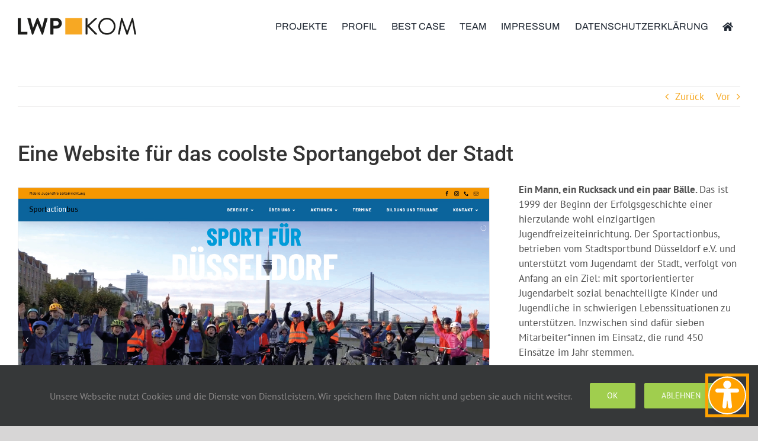

--- FILE ---
content_type: text/html; charset=UTF-8
request_url: https://www.lwp-kom.de/sportactionbus/
body_size: 17283
content:
<!DOCTYPE html>
<html class="avada-html-layout-wide avada-html-header-position-top" lang="de">
<head>
	<meta http-equiv="X-UA-Compatible" content="IE=edge" />
	<meta http-equiv="Content-Type" content="text/html; charset=utf-8"/>
	<meta name="viewport" content="width=device-width, initial-scale=1" />
	<meta name='robots' content='index, follow, max-image-preview:large, max-snippet:-1, max-video-preview:-1' />
	<style>img:is([sizes="auto" i], [sizes^="auto," i]) { contain-intrinsic-size: 3000px 1500px }</style>
	
	<!-- This site is optimized with the Yoast SEO plugin v26.3 - https://yoast.com/wordpress/plugins/seo/ -->
	<title>LWP Kommunikation GmbH – Der Sportactionbus Düsseldorf</title>
	<meta name="description" content="Das vielleicht coolste Sportangebot in der Landeshauptstadt hat eine neue Website. LWP Kommunikation hat sie konzipiert und gestaltet." />
	<link rel="canonical" href="https://www.lwp-kom.de/sportactionbus/" />
	<meta property="og:locale" content="de_DE" />
	<meta property="og:type" content="article" />
	<meta property="og:title" content="LWP Kommunikation GmbH – Der Sportactionbus Düsseldorf" />
	<meta property="og:description" content="Das vielleicht coolste Sportangebot in der Landeshauptstadt hat eine neue Website. LWP Kommunikation hat sie konzipiert und gestaltet." />
	<meta property="og:url" content="https://www.lwp-kom.de/sportactionbus/" />
	<meta property="og:site_name" content="LWP Kommunikation GmbH" />
	<meta property="article:published_time" content="2021-05-10T12:16:13+00:00" />
	<meta property="article:modified_time" content="2023-05-31T06:59:56+00:00" />
	<meta property="og:image" content="https://www.lwp-kom.de/wp-content/uploads/2021/05/SAB_FB_3.jpg" />
	<meta property="og:image:width" content="1600" />
	<meta property="og:image:height" content="840" />
	<meta property="og:image:type" content="image/jpeg" />
	<meta name="author" content="Christiane Döntgen" />
	<meta name="twitter:card" content="summary_large_image" />
	<meta name="twitter:label1" content="Verfasst von" />
	<meta name="twitter:data1" content="Christiane Döntgen" />
	<meta name="twitter:label2" content="Geschätzte Lesezeit" />
	<meta name="twitter:data2" content="3 Minuten" />
	<script type="application/ld+json" class="yoast-schema-graph">{"@context":"https://schema.org","@graph":[{"@type":"WebPage","@id":"https://www.lwp-kom.de/sportactionbus/","url":"https://www.lwp-kom.de/sportactionbus/","name":"LWP Kommunikation GmbH – Der Sportactionbus Düsseldorf","isPartOf":{"@id":"https://www.lwp-kom.de/#website"},"primaryImageOfPage":{"@id":"https://www.lwp-kom.de/sportactionbus/#primaryimage"},"image":{"@id":"https://www.lwp-kom.de/sportactionbus/#primaryimage"},"thumbnailUrl":"https://www.lwp-kom.de/wp-content/uploads/2021/05/sportactiobus-artikel.jpg","datePublished":"2021-05-10T12:16:13+00:00","dateModified":"2023-05-31T06:59:56+00:00","author":{"@id":"https://www.lwp-kom.de/#/schema/person/829a2de8d92dac00121c99300a44af32"},"description":"Das vielleicht coolste Sportangebot in der Landeshauptstadt hat eine neue Website. LWP Kommunikation hat sie konzipiert und gestaltet.","breadcrumb":{"@id":"https://www.lwp-kom.de/sportactionbus/#breadcrumb"},"inLanguage":"de","potentialAction":[{"@type":"ReadAction","target":["https://www.lwp-kom.de/sportactionbus/"]}]},{"@type":"ImageObject","inLanguage":"de","@id":"https://www.lwp-kom.de/sportactionbus/#primaryimage","url":"https://www.lwp-kom.de/wp-content/uploads/2021/05/sportactiobus-artikel.jpg","contentUrl":"https://www.lwp-kom.de/wp-content/uploads/2021/05/sportactiobus-artikel.jpg","width":800,"height":982},{"@type":"BreadcrumbList","@id":"https://www.lwp-kom.de/sportactionbus/#breadcrumb","itemListElement":[{"@type":"ListItem","position":1,"name":"Startseite","item":"https://www.lwp-kom.de/"},{"@type":"ListItem","position":2,"name":"Eine Website für das coolste Sportangebot der Stadt"}]},{"@type":"WebSite","@id":"https://www.lwp-kom.de/#website","url":"https://www.lwp-kom.de/","name":"LWP Kommunikation GmbH","description":"","potentialAction":[{"@type":"SearchAction","target":{"@type":"EntryPoint","urlTemplate":"https://www.lwp-kom.de/?s={search_term_string}"},"query-input":{"@type":"PropertyValueSpecification","valueRequired":true,"valueName":"search_term_string"}}],"inLanguage":"de"},{"@type":"Person","@id":"https://www.lwp-kom.de/#/schema/person/829a2de8d92dac00121c99300a44af32","name":"Christiane Döntgen","image":{"@type":"ImageObject","inLanguage":"de","@id":"https://www.lwp-kom.de/#/schema/person/image/","url":"https://secure.gravatar.com/avatar/a5f5570742c490319773767e76acdc82a70ba8ede1b3e8437c30c42c1a8f962e?s=96&d=mm&r=g","contentUrl":"https://secure.gravatar.com/avatar/a5f5570742c490319773767e76acdc82a70ba8ede1b3e8437c30c42c1a8f962e?s=96&d=mm&r=g","caption":"Christiane Döntgen"}}]}</script>
	<!-- / Yoast SEO plugin. -->


<link rel='dns-prefetch' href='//www.lwp-kom.de' />
<link rel="alternate" type="application/rss+xml" title="LWP Kommunikation GmbH &raquo; Feed" href="https://www.lwp-kom.de/feed/" />
<link rel="alternate" type="application/rss+xml" title="LWP Kommunikation GmbH &raquo; Kommentar-Feed" href="https://www.lwp-kom.de/comments/feed/" />
					<link rel="shortcut icon" href="https://www.lwp-kom.de/wp-content/uploads/2025/08/favicon-lwp64px.png" type="image/x-icon" />
		
					<!-- Apple Touch Icon -->
			<link rel="apple-touch-icon" sizes="180x180" href="https://www.lwp-kom.de/wp-content/uploads/2025/08/favicon-lwp180px.png">
		
					<!-- Android Icon -->
			<link rel="icon" sizes="192x192" href="https://www.lwp-kom.de/wp-content/uploads/2025/08/favicon-lwp192px.png">
		
					<!-- MS Edge Icon -->
			<meta name="msapplication-TileImage" content="https://www.lwp-kom.de/wp-content/uploads/2025/08/favicon-lwp270px.png">
				<script type="text/javascript">
/* <![CDATA[ */
window._wpemojiSettings = {"baseUrl":"https:\/\/s.w.org\/images\/core\/emoji\/16.0.1\/72x72\/","ext":".png","svgUrl":"https:\/\/s.w.org\/images\/core\/emoji\/16.0.1\/svg\/","svgExt":".svg","source":{"concatemoji":"https:\/\/www.lwp-kom.de\/wp-includes\/js\/wp-emoji-release.min.js?ver=6.8.3"}};
/*! This file is auto-generated */
!function(s,n){var o,i,e;function c(e){try{var t={supportTests:e,timestamp:(new Date).valueOf()};sessionStorage.setItem(o,JSON.stringify(t))}catch(e){}}function p(e,t,n){e.clearRect(0,0,e.canvas.width,e.canvas.height),e.fillText(t,0,0);var t=new Uint32Array(e.getImageData(0,0,e.canvas.width,e.canvas.height).data),a=(e.clearRect(0,0,e.canvas.width,e.canvas.height),e.fillText(n,0,0),new Uint32Array(e.getImageData(0,0,e.canvas.width,e.canvas.height).data));return t.every(function(e,t){return e===a[t]})}function u(e,t){e.clearRect(0,0,e.canvas.width,e.canvas.height),e.fillText(t,0,0);for(var n=e.getImageData(16,16,1,1),a=0;a<n.data.length;a++)if(0!==n.data[a])return!1;return!0}function f(e,t,n,a){switch(t){case"flag":return n(e,"\ud83c\udff3\ufe0f\u200d\u26a7\ufe0f","\ud83c\udff3\ufe0f\u200b\u26a7\ufe0f")?!1:!n(e,"\ud83c\udde8\ud83c\uddf6","\ud83c\udde8\u200b\ud83c\uddf6")&&!n(e,"\ud83c\udff4\udb40\udc67\udb40\udc62\udb40\udc65\udb40\udc6e\udb40\udc67\udb40\udc7f","\ud83c\udff4\u200b\udb40\udc67\u200b\udb40\udc62\u200b\udb40\udc65\u200b\udb40\udc6e\u200b\udb40\udc67\u200b\udb40\udc7f");case"emoji":return!a(e,"\ud83e\udedf")}return!1}function g(e,t,n,a){var r="undefined"!=typeof WorkerGlobalScope&&self instanceof WorkerGlobalScope?new OffscreenCanvas(300,150):s.createElement("canvas"),o=r.getContext("2d",{willReadFrequently:!0}),i=(o.textBaseline="top",o.font="600 32px Arial",{});return e.forEach(function(e){i[e]=t(o,e,n,a)}),i}function t(e){var t=s.createElement("script");t.src=e,t.defer=!0,s.head.appendChild(t)}"undefined"!=typeof Promise&&(o="wpEmojiSettingsSupports",i=["flag","emoji"],n.supports={everything:!0,everythingExceptFlag:!0},e=new Promise(function(e){s.addEventListener("DOMContentLoaded",e,{once:!0})}),new Promise(function(t){var n=function(){try{var e=JSON.parse(sessionStorage.getItem(o));if("object"==typeof e&&"number"==typeof e.timestamp&&(new Date).valueOf()<e.timestamp+604800&&"object"==typeof e.supportTests)return e.supportTests}catch(e){}return null}();if(!n){if("undefined"!=typeof Worker&&"undefined"!=typeof OffscreenCanvas&&"undefined"!=typeof URL&&URL.createObjectURL&&"undefined"!=typeof Blob)try{var e="postMessage("+g.toString()+"("+[JSON.stringify(i),f.toString(),p.toString(),u.toString()].join(",")+"));",a=new Blob([e],{type:"text/javascript"}),r=new Worker(URL.createObjectURL(a),{name:"wpTestEmojiSupports"});return void(r.onmessage=function(e){c(n=e.data),r.terminate(),t(n)})}catch(e){}c(n=g(i,f,p,u))}t(n)}).then(function(e){for(var t in e)n.supports[t]=e[t],n.supports.everything=n.supports.everything&&n.supports[t],"flag"!==t&&(n.supports.everythingExceptFlag=n.supports.everythingExceptFlag&&n.supports[t]);n.supports.everythingExceptFlag=n.supports.everythingExceptFlag&&!n.supports.flag,n.DOMReady=!1,n.readyCallback=function(){n.DOMReady=!0}}).then(function(){return e}).then(function(){var e;n.supports.everything||(n.readyCallback(),(e=n.source||{}).concatemoji?t(e.concatemoji):e.wpemoji&&e.twemoji&&(t(e.twemoji),t(e.wpemoji)))}))}((window,document),window._wpemojiSettings);
/* ]]> */
</script>
<style id='wp-emoji-styles-inline-css' type='text/css'>

	img.wp-smiley, img.emoji {
		display: inline !important;
		border: none !important;
		box-shadow: none !important;
		height: 1em !important;
		width: 1em !important;
		margin: 0 0.07em !important;
		vertical-align: -0.1em !important;
		background: none !important;
		padding: 0 !important;
	}
</style>
<style id='safe-svg-svg-icon-style-inline-css' type='text/css'>
.safe-svg-cover{text-align:center}.safe-svg-cover .safe-svg-inside{display:inline-block;max-width:100%}.safe-svg-cover svg{fill:currentColor;height:100%;max-height:100%;max-width:100%;width:100%}

</style>
<link rel='stylesheet' id='fusion-dynamic-css-css' href='https://www.lwp-kom.de/wp-content/uploads/fusion-styles/ea81c06402b229ec7cbacfe290aa2af1.min.css?ver=3.13.0' type='text/css' media='all' />
<script type="text/javascript" src="https://www.lwp-kom.de/wp-includes/js/jquery/jquery.min.js?ver=3.7.1" id="jquery-core-js"></script>
<script type="text/javascript" src="https://www.lwp-kom.de/wp-includes/js/jquery/jquery-migrate.min.js?ver=3.4.1" id="jquery-migrate-js"></script>
<script type="text/javascript" src="//www.lwp-kom.de/wp-content/plugins/revslider/sr6/assets/js/rbtools.min.js?ver=6.7.36" id="tp-tools-js"></script>
<script type="text/javascript" src="//www.lwp-kom.de/wp-content/plugins/revslider/sr6/assets/js/rs6.min.js?ver=6.7.36" id="revmin-js"></script>
<link rel="https://api.w.org/" href="https://www.lwp-kom.de/wp-json/" /><link rel="alternate" title="JSON" type="application/json" href="https://www.lwp-kom.de/wp-json/wp/v2/posts/1849" /><link rel="EditURI" type="application/rsd+xml" title="RSD" href="https://www.lwp-kom.de/xmlrpc.php?rsd" />
<meta name="generator" content="WordPress 6.8.3" />
<link rel='shortlink' href='https://www.lwp-kom.de/?p=1849' />
<link rel="alternate" title="oEmbed (JSON)" type="application/json+oembed" href="https://www.lwp-kom.de/wp-json/oembed/1.0/embed?url=https%3A%2F%2Fwww.lwp-kom.de%2Fsportactionbus%2F" />
<link rel="alternate" title="oEmbed (XML)" type="text/xml+oembed" href="https://www.lwp-kom.de/wp-json/oembed/1.0/embed?url=https%3A%2F%2Fwww.lwp-kom.de%2Fsportactionbus%2F&#038;format=xml" />
<style type="text/css" id="css-fb-visibility">@media screen and (max-width: 640px){.fusion-no-small-visibility{display:none !important;}body .sm-text-align-center{text-align:center !important;}body .sm-text-align-left{text-align:left !important;}body .sm-text-align-right{text-align:right !important;}body .sm-flex-align-center{justify-content:center !important;}body .sm-flex-align-flex-start{justify-content:flex-start !important;}body .sm-flex-align-flex-end{justify-content:flex-end !important;}body .sm-mx-auto{margin-left:auto !important;margin-right:auto !important;}body .sm-ml-auto{margin-left:auto !important;}body .sm-mr-auto{margin-right:auto !important;}body .fusion-absolute-position-small{position:absolute;top:auto;width:100%;}.awb-sticky.awb-sticky-small{ position: sticky; top: var(--awb-sticky-offset,0); }}@media screen and (min-width: 641px) and (max-width: 1024px){.fusion-no-medium-visibility{display:none !important;}body .md-text-align-center{text-align:center !important;}body .md-text-align-left{text-align:left !important;}body .md-text-align-right{text-align:right !important;}body .md-flex-align-center{justify-content:center !important;}body .md-flex-align-flex-start{justify-content:flex-start !important;}body .md-flex-align-flex-end{justify-content:flex-end !important;}body .md-mx-auto{margin-left:auto !important;margin-right:auto !important;}body .md-ml-auto{margin-left:auto !important;}body .md-mr-auto{margin-right:auto !important;}body .fusion-absolute-position-medium{position:absolute;top:auto;width:100%;}.awb-sticky.awb-sticky-medium{ position: sticky; top: var(--awb-sticky-offset,0); }}@media screen and (min-width: 1025px){.fusion-no-large-visibility{display:none !important;}body .lg-text-align-center{text-align:center !important;}body .lg-text-align-left{text-align:left !important;}body .lg-text-align-right{text-align:right !important;}body .lg-flex-align-center{justify-content:center !important;}body .lg-flex-align-flex-start{justify-content:flex-start !important;}body .lg-flex-align-flex-end{justify-content:flex-end !important;}body .lg-mx-auto{margin-left:auto !important;margin-right:auto !important;}body .lg-ml-auto{margin-left:auto !important;}body .lg-mr-auto{margin-right:auto !important;}body .fusion-absolute-position-large{position:absolute;top:auto;width:100%;}.awb-sticky.awb-sticky-large{ position: sticky; top: var(--awb-sticky-offset,0); }}</style><meta name="generator" content="Powered by Slider Revolution 6.7.36 - responsive, Mobile-Friendly Slider Plugin for WordPress with comfortable drag and drop interface." />
<script>function setREVStartSize(e){
			//window.requestAnimationFrame(function() {
				window.RSIW = window.RSIW===undefined ? window.innerWidth : window.RSIW;
				window.RSIH = window.RSIH===undefined ? window.innerHeight : window.RSIH;
				try {
					var pw = document.getElementById(e.c).parentNode.offsetWidth,
						newh;
					pw = pw===0 || isNaN(pw) || (e.l=="fullwidth" || e.layout=="fullwidth") ? window.RSIW : pw;
					e.tabw = e.tabw===undefined ? 0 : parseInt(e.tabw);
					e.thumbw = e.thumbw===undefined ? 0 : parseInt(e.thumbw);
					e.tabh = e.tabh===undefined ? 0 : parseInt(e.tabh);
					e.thumbh = e.thumbh===undefined ? 0 : parseInt(e.thumbh);
					e.tabhide = e.tabhide===undefined ? 0 : parseInt(e.tabhide);
					e.thumbhide = e.thumbhide===undefined ? 0 : parseInt(e.thumbhide);
					e.mh = e.mh===undefined || e.mh=="" || e.mh==="auto" ? 0 : parseInt(e.mh,0);
					if(e.layout==="fullscreen" || e.l==="fullscreen")
						newh = Math.max(e.mh,window.RSIH);
					else{
						e.gw = Array.isArray(e.gw) ? e.gw : [e.gw];
						for (var i in e.rl) if (e.gw[i]===undefined || e.gw[i]===0) e.gw[i] = e.gw[i-1];
						e.gh = e.el===undefined || e.el==="" || (Array.isArray(e.el) && e.el.length==0)? e.gh : e.el;
						e.gh = Array.isArray(e.gh) ? e.gh : [e.gh];
						for (var i in e.rl) if (e.gh[i]===undefined || e.gh[i]===0) e.gh[i] = e.gh[i-1];
											
						var nl = new Array(e.rl.length),
							ix = 0,
							sl;
						e.tabw = e.tabhide>=pw ? 0 : e.tabw;
						e.thumbw = e.thumbhide>=pw ? 0 : e.thumbw;
						e.tabh = e.tabhide>=pw ? 0 : e.tabh;
						e.thumbh = e.thumbhide>=pw ? 0 : e.thumbh;
						for (var i in e.rl) nl[i] = e.rl[i]<window.RSIW ? 0 : e.rl[i];
						sl = nl[0];
						for (var i in nl) if (sl>nl[i] && nl[i]>0) { sl = nl[i]; ix=i;}
						var m = pw>(e.gw[ix]+e.tabw+e.thumbw) ? 1 : (pw-(e.tabw+e.thumbw)) / (e.gw[ix]);
						newh =  (e.gh[ix] * m) + (e.tabh + e.thumbh);
					}
					var el = document.getElementById(e.c);
					if (el!==null && el) el.style.height = newh+"px";
					el = document.getElementById(e.c+"_wrapper");
					if (el!==null && el) {
						el.style.height = newh+"px";
						el.style.display = "block";
					}
				} catch(e){
					console.log("Failure at Presize of Slider:" + e)
				}
			//});
		  };</script>
		<script type="text/javascript">
			var doc = document.documentElement;
			doc.setAttribute( 'data-useragent', navigator.userAgent );
		</script>
		
	<meta name="facebook-domain-verification" content="p7nahlncveupiplrqv1l3lwx7rwvpq" /></head>

<body class="wp-singular post-template-default single single-post postid-1849 single-format-standard wp-theme-Avada wp-child-theme-Avada-Child-Theme fusion-image-hovers fusion-pagination-sizing fusion-button_type-flat fusion-button_span-no fusion-button_gradient-linear avada-image-rollover-circle-yes avada-image-rollover-yes avada-image-rollover-direction-left fusion-body ltr fusion-sticky-header no-tablet-sticky-header no-mobile-sticky-header no-mobile-slidingbar no-mobile-totop avada-has-rev-slider-styles fusion-disable-outline fusion-sub-menu-fade mobile-logo-pos-left layout-wide-mode avada-has-boxed-modal-shadow-none layout-scroll-offset-full avada-has-zero-margin-offset-top fusion-top-header menu-text-align-center mobile-menu-design-modern fusion-show-pagination-text fusion-header-layout-v1 avada-responsive avada-footer-fx-none avada-menu-highlight-style-arrow fusion-search-form-classic fusion-main-menu-search-dropdown fusion-avatar-square avada-sticky-shrinkage avada-dropdown-styles avada-blog-layout-grid avada-blog-archive-layout-large avada-header-shadow-yes avada-menu-icon-position-left avada-has-mobile-menu-search avada-has-main-nav-search-icon avada-has-breadcrumb-mobile-hidden avada-has-titlebar-hide avada-has-transparent-grid-sep-color avada-has-pagination-padding avada-flyout-menu-direction-fade avada-ec-views-v1" data-awb-post-id="1849">
		<a class="skip-link screen-reader-text" href="#content">Zum Inhalt springen</a>

	<div id="boxed-wrapper">
		
		<div id="wrapper" class="fusion-wrapper">
			<div id="home" style="position:relative;top:-1px;"></div>
												<div class="fusion-tb-header"><div class="fusion-fullwidth fullwidth-box fusion-builder-row-1 fusion-flex-container has-pattern-background has-mask-background nonhundred-percent-fullwidth non-hundred-percent-height-scrolling fusion-no-small-visibility fusion-no-medium-visibility fusion-sticky-container" style="--awb-border-radius-top-left:0px;--awb-border-radius-top-right:0px;--awb-border-radius-bottom-right:0px;--awb-border-radius-bottom-left:0px;--awb-padding-top:1%;--awb-padding-bottom:1%;--awb-sticky-background-color:rgba(255,255,255,0.83) !important;--awb-flex-wrap:wrap;" data-transition-offset="0" data-scroll-offset="0" data-sticky-small-visibility="1" data-sticky-medium-visibility="1" data-sticky-large-visibility="1" ><div class="fusion-builder-row fusion-row fusion-flex-align-items-center fusion-flex-justify-content-center fusion-flex-content-wrap" style="max-width:1352px;margin-left: calc(-4% / 2 );margin-right: calc(-4% / 2 );"><div class="fusion-layout-column fusion_builder_column fusion-builder-column-0 fusion_builder_column_1_3 1_3 fusion-flex-column fusion-flex-align-self-center fusion-no-small-visibility fusion-no-medium-visibility" style="--awb-bg-size:cover;--awb-width-large:33.333333333333%;--awb-margin-top-large:0px;--awb-spacing-right-large:5.76%;--awb-margin-bottom-large:0px;--awb-spacing-left-large:5.76%;--awb-width-medium:100%;--awb-order-medium:0;--awb-spacing-right-medium:1.92%;--awb-spacing-left-medium:1.92%;--awb-width-small:100%;--awb-order-small:0;--awb-spacing-right-small:1.92%;--awb-spacing-left-small:1.92%;" data-scroll-devices="small-visibility,medium-visibility,large-visibility"><div class="fusion-column-wrapper fusion-column-has-shadow fusion-flex-justify-content-center fusion-content-layout-column"><div class="fusion-image-element fusion-no-small-visibility fusion-no-medium-visibility" style="--awb-max-width:200px;--awb-caption-title-font-family:var(--h2_typography-font-family);--awb-caption-title-font-weight:var(--h2_typography-font-weight);--awb-caption-title-font-style:var(--h2_typography-font-style);--awb-caption-title-size:var(--h2_typography-font-size);--awb-caption-title-transform:var(--h2_typography-text-transform);--awb-caption-title-line-height:var(--h2_typography-line-height);--awb-caption-title-letter-spacing:var(--h2_typography-letter-spacing);"><span class=" fusion-imageframe imageframe-none imageframe-1 hover-type-none"><a class="fusion-no-lightbox" href="https://www.lwp-kom.de/" target="_self" aria-label="lwp-test-2025"><img fetchpriority="high" decoding="async" width="768" height="111" src="https://www.lwp-kom.de/wp-content/uploads/2025/07/lwp-test-2025.svg" alt class="img-responsive wp-image-2518"/></a></span></div></div></div><div class="fusion-layout-column fusion_builder_column fusion-builder-column-1 fusion_builder_column_2_3 2_3 fusion-flex-column fusion-flex-align-self-center fusion-no-small-visibility fusion-no-medium-visibility" style="--awb-bg-size:cover;--awb-width-large:66.666666666667%;--awb-margin-top-large:0px;--awb-spacing-right-large:2.88%;--awb-margin-bottom-large:0px;--awb-spacing-left-large:2.88%;--awb-width-medium:100%;--awb-order-medium:0;--awb-spacing-right-medium:1.92%;--awb-spacing-left-medium:1.92%;--awb-width-small:100%;--awb-order-small:0;--awb-spacing-right-small:1.92%;--awb-spacing-left-small:1.92%;" data-scroll-devices="small-visibility,medium-visibility,large-visibility"><div class="fusion-column-wrapper fusion-column-has-shadow fusion-flex-justify-content-center fusion-content-layout-column"><nav class="awb-menu awb-menu_row awb-menu_em-hover mobile-mode-collapse-to-button awb-menu_icons-left awb-menu_dc-yes mobile-trigger-fullwidth-off awb-menu_mobile-toggle awb-menu_indent-center mobile-size-full-absolute loading mega-menu-loading awb-menu_desktop awb-menu_dropdown awb-menu_expand-right awb-menu_transition-fade fusion-no-small-visibility fusion-no-medium-visibility" style="--awb-line-height:1.5;--awb-text-transform:uppercase;--awb-justify-content:space-around;--awb-letter-spacing:0.0em;--awb-active-color:var(--awb-color6);--awb-main-justify-content:flex-start;--awb-mobile-nav-button-align-hor:flex-end;--awb-mobile-justify:center;--awb-mobile-caret-left:auto;--awb-mobile-caret-right:0;--awb-fusion-font-family-typography:&quot;Archivo&quot;;--awb-fusion-font-style-typography:normal;--awb-fusion-font-weight-typography:400;--awb-fusion-font-family-submenu-typography:inherit;--awb-fusion-font-style-submenu-typography:normal;--awb-fusion-font-weight-submenu-typography:400;--awb-fusion-font-family-mobile-typography:inherit;--awb-fusion-font-style-mobile-typography:normal;--awb-fusion-font-weight-mobile-typography:400;" aria-label="Main Menu" data-breakpoint="1024" data-count="0" data-transition-type="fade" data-transition-time="300" data-expand="right"><button type="button" class="awb-menu__m-toggle awb-menu__m-toggle_no-text" aria-expanded="false" aria-controls="menu-main-menu"><span class="awb-menu__m-toggle-inner"><span class="collapsed-nav-text"><span class="screen-reader-text">Toggle Navigation</span></span><span class="awb-menu__m-collapse-icon awb-menu__m-collapse-icon_no-text"><span class="awb-menu__m-collapse-icon-open awb-menu__m-collapse-icon-open_no-text fa-bars fas"></span><span class="awb-menu__m-collapse-icon-close awb-menu__m-collapse-icon-close_no-text fa-times fas"></span></span></span></button><ul id="menu-main-menu" class="fusion-menu awb-menu__main-ul awb-menu__main-ul_row"><li  id="menu-item-1210"  class="menu-item menu-item-type-custom menu-item-object-custom menu-item-home menu-item-1210 awb-menu__li awb-menu__main-li awb-menu__main-li_regular"  data-item-id="1210"><span class="awb-menu__main-background-default awb-menu__main-background-default_fade"></span><span class="awb-menu__main-background-active awb-menu__main-background-active_fade"></span><a  href="https://www.lwp-kom.de/#aktuelles" class="awb-menu__main-a awb-menu__main-a_regular"><span class="menu-text">Projekte</span></a></li><li  id="menu-item-1209"  class="menu-item menu-item-type-custom menu-item-object-custom menu-item-home menu-item-1209 awb-menu__li awb-menu__main-li awb-menu__main-li_regular"  data-item-id="1209"><span class="awb-menu__main-background-default awb-menu__main-background-default_fade"></span><span class="awb-menu__main-background-active awb-menu__main-background-active_fade"></span><a  href="https://www.lwp-kom.de/#profil" class="awb-menu__main-a awb-menu__main-a_regular"><span class="menu-text">Profil</span></a></li><li  id="menu-item-2479"  class="menu-item menu-item-type-post_type menu-item-object-page menu-item-2479 awb-menu__li awb-menu__main-li awb-menu__main-li_regular"  data-item-id="2479"><span class="awb-menu__main-background-default awb-menu__main-background-default_fade"></span><span class="awb-menu__main-background-active awb-menu__main-background-active_fade"></span><a  href="https://www.lwp-kom.de/republic-media-2021/" class="awb-menu__main-a awb-menu__main-a_regular"><span class="menu-text">Best Case</span></a></li><li  id="menu-item-1211"  class="menu-item menu-item-type-custom menu-item-object-custom menu-item-home menu-item-1211 awb-menu__li awb-menu__main-li awb-menu__main-li_regular"  data-item-id="1211"><span class="awb-menu__main-background-default awb-menu__main-background-default_fade"></span><span class="awb-menu__main-background-active awb-menu__main-background-active_fade"></span><a  href="https://www.lwp-kom.de/#team" class="awb-menu__main-a awb-menu__main-a_regular"><span class="menu-text">Team</span></a></li><li  id="menu-item-149"  class="menu-item menu-item-type-post_type menu-item-object-page menu-item-149 awb-menu__li awb-menu__main-li awb-menu__main-li_regular"  data-item-id="149"><span class="awb-menu__main-background-default awb-menu__main-background-default_fade"></span><span class="awb-menu__main-background-active awb-menu__main-background-active_fade"></span><a  href="https://www.lwp-kom.de/impressum/" class="awb-menu__main-a awb-menu__main-a_regular"><span class="menu-text">Impressum</span></a></li><li  id="menu-item-974"  class="menu-item menu-item-type-post_type menu-item-object-page menu-item-privacy-policy menu-item-974 awb-menu__li awb-menu__main-li awb-menu__main-li_regular"  data-item-id="974"><span class="awb-menu__main-background-default awb-menu__main-background-default_fade"></span><span class="awb-menu__main-background-active awb-menu__main-background-active_fade"></span><a  href="https://www.lwp-kom.de/datenschutzerklaerung/" class="awb-menu__main-a awb-menu__main-a_regular"><span class="menu-text">Datenschutzerklärung</span></a></li><li  id="menu-item-1256"  class="menu-item menu-item-type-post_type menu-item-object-page menu-item-home menu-item-1256 awb-menu__li awb-menu__main-li awb-menu__main-li_regular"  data-item-id="1256"><span class="awb-menu__main-background-default awb-menu__main-background-default_fade"></span><span class="awb-menu__main-background-active awb-menu__main-background-active_fade"></span><a  href="https://www.lwp-kom.de/" class="awb-menu__main-a awb-menu__main-a_regular awb-menu__main-a_icon-only fusion-flex-link"><span class="awb-menu__i awb-menu__i_main fusion-megamenu-icon"><i class="glyphicon fa-home fas" aria-hidden="true"></i></span><span class="menu-text"><span class="menu-title menu-title_no-desktop">Start</span></span></a></li></ul></nav></div></div></div></div>
</div>		<div id="sliders-container" class="fusion-slider-visibility">
					</div>
											
			
						<main id="main" class="clearfix ">
				<div class="fusion-row" style="">

<section id="content" style="width: 100%;">
			<div class="single-navigation clearfix">
			<a href="https://www.lwp-kom.de/queer/" rel="prev">Zurück</a>			<a href="https://www.lwp-kom.de/republic-magazin/" rel="next">Vor</a>		</div>
	
					<article id="post-1849" class="post post-1849 type-post status-publish format-standard has-post-thumbnail hentry category-allgemein">
						
				
												<div class="fusion-post-title-meta-wrap">
												<h1 class="entry-title fusion-post-title">Eine Website für das coolste Sportangebot der Stadt</h1>									<span class="vcard rich-snippet-hidden"><span class="fn"><a href="https://www.lwp-kom.de/author/christiane/" title="Beiträge von Christiane Döntgen" rel="author">Christiane Döntgen</a></span></span><span class="updated rich-snippet-hidden">2023-05-31T08:59:56+02:00</span>					</div>
										<div class="post-content">
				<div class="fusion-fullwidth fullwidth-box fusion-builder-row-2 nonhundred-percent-fullwidth non-hundred-percent-height-scrolling" style="--awb-border-radius-top-left:0px;--awb-border-radius-top-right:0px;--awb-border-radius-bottom-right:0px;--awb-border-radius-bottom-left:0px;--awb-flex-wrap:wrap;" ><div class="fusion-builder-row fusion-row"><div class="fusion-layout-column fusion_builder_column fusion-builder-column-2 fusion_builder_column_2_3 2_3 fusion-two-third fusion-column-first" style="--awb-bg-size:cover;--awb-margin-bottom:0px;width:65.3333%; margin-right: 4%;"><div class="fusion-column-wrapper fusion-flex-column-wrapper-legacy"><div class="fusion-image-carousel fusion-image-carousel-auto fusion-image-carousel-1 fusion-carousel-border"><div class="awb-carousel awb-swiper awb-swiper-carousel awb-swiper-dots-position-bottom awb-carousel--carousel" data-layout="carousel" data-autoplay="yes" data-autoplayspeed="2500" data-autoplaypause="no" data-columns="1" data-columnsmedium="0" data-columnssmall="0" data-itemmargin="13" data-itemwidth="180" data-touchscroll="no" data-freemode="no" data-imagesize="auto" data-scrollitems="0" data-centeredslides="no" data-rotationangle="50" data-depth="100" data-speed="500" data-shadow="no" style="--awb-columns:1;--awb-border-width:1px;--awb-border-color:#e9eaee;"><div class="swiper-wrapper awb-image-carousel-wrapper fusion-flex-align-items-center"><div class="swiper-slide"><div class="fusion-carousel-item-wrapper"><div class="fusion-image-wrapper hover-type-none"><a href="https://sportactionbus.de/" target="_blank" rel="noopener noreferrer"><img decoding="async" width="1333" height="862" src="https://www.lwp-kom.de/wp-content/uploads/2021/05/SAB_arme.jpg" class="attachment-full size-full" alt="Sportactionbus: Die Homepage" srcset="https://www.lwp-kom.de/wp-content/uploads/2021/05/SAB_arme-200x129.jpg 200w, https://www.lwp-kom.de/wp-content/uploads/2021/05/SAB_arme-300x194.jpg 300w, https://www.lwp-kom.de/wp-content/uploads/2021/05/SAB_arme-400x259.jpg 400w, https://www.lwp-kom.de/wp-content/uploads/2021/05/SAB_arme-600x388.jpg 600w, https://www.lwp-kom.de/wp-content/uploads/2021/05/SAB_arme-768x497.jpg 768w, https://www.lwp-kom.de/wp-content/uploads/2021/05/SAB_arme-800x517.jpg 800w, https://www.lwp-kom.de/wp-content/uploads/2021/05/SAB_arme-1024x662.jpg 1024w, https://www.lwp-kom.de/wp-content/uploads/2021/05/SAB_arme-1200x776.jpg 1200w, https://www.lwp-kom.de/wp-content/uploads/2021/05/SAB_arme.jpg 1333w" sizes="(max-width: 1333px) 100vw, 1333px" /></a></div></div></div><div class="swiper-slide"><div class="fusion-carousel-item-wrapper"><div class="fusion-image-wrapper hover-type-none"><a href="https://sportactionbus.de/events" target="_blank" rel="noopener noreferrer"><img decoding="async" width="1333" height="862" src="https://www.lwp-kom.de/wp-content/uploads/2021/05/SAB3_bilder.jpg" class="attachment-full size-full" alt="Sportactionbus: Die aktuellen Termine" srcset="https://www.lwp-kom.de/wp-content/uploads/2021/05/SAB3_bilder-200x129.jpg 200w, https://www.lwp-kom.de/wp-content/uploads/2021/05/SAB3_bilder-300x194.jpg 300w, https://www.lwp-kom.de/wp-content/uploads/2021/05/SAB3_bilder-400x259.jpg 400w, https://www.lwp-kom.de/wp-content/uploads/2021/05/SAB3_bilder-600x388.jpg 600w, https://www.lwp-kom.de/wp-content/uploads/2021/05/SAB3_bilder-768x497.jpg 768w, https://www.lwp-kom.de/wp-content/uploads/2021/05/SAB3_bilder-800x517.jpg 800w, https://www.lwp-kom.de/wp-content/uploads/2021/05/SAB3_bilder-1024x662.jpg 1024w, https://www.lwp-kom.de/wp-content/uploads/2021/05/SAB3_bilder-1200x776.jpg 1200w, https://www.lwp-kom.de/wp-content/uploads/2021/05/SAB3_bilder.jpg 1333w" sizes="(max-width: 1333px) 100vw, 1333px" /></a></div></div></div><div class="swiper-slide"><div class="fusion-carousel-item-wrapper"><div class="fusion-image-wrapper hover-type-none"><a href="https://sportactionbus.de/geschichte/team" target="_blank" rel="noopener noreferrer"><img decoding="async" width="1333" height="862" src="https://www.lwp-kom.de/wp-content/uploads/2021/05/SAB4_team.jpg" class="attachment-full size-full" alt="Sportactionbus: Das Team" srcset="https://www.lwp-kom.de/wp-content/uploads/2021/05/SAB4_team-200x129.jpg 200w, https://www.lwp-kom.de/wp-content/uploads/2021/05/SAB4_team-300x194.jpg 300w, https://www.lwp-kom.de/wp-content/uploads/2021/05/SAB4_team-400x259.jpg 400w, https://www.lwp-kom.de/wp-content/uploads/2021/05/SAB4_team-600x388.jpg 600w, https://www.lwp-kom.de/wp-content/uploads/2021/05/SAB4_team-768x497.jpg 768w, https://www.lwp-kom.de/wp-content/uploads/2021/05/SAB4_team-800x517.jpg 800w, https://www.lwp-kom.de/wp-content/uploads/2021/05/SAB4_team-1024x662.jpg 1024w, https://www.lwp-kom.de/wp-content/uploads/2021/05/SAB4_team-1200x776.jpg 1200w, https://www.lwp-kom.de/wp-content/uploads/2021/05/SAB4_team.jpg 1333w" sizes="(max-width: 1333px) 100vw, 1333px" /></a></div></div></div><div class="swiper-slide"><div class="fusion-carousel-item-wrapper"><div class="fusion-image-wrapper hover-type-none"><a href="https://sportactionbus.de/unsere-angebote/bogen" target="_blank" rel="noopener noreferrer"><img decoding="async" width="1333" height="862" src="https://www.lwp-kom.de/wp-content/uploads/2021/05/SAB2_bogen.jpg" class="attachment-full size-full" alt="Sportactionbus: Bogenschießen" srcset="https://www.lwp-kom.de/wp-content/uploads/2021/05/SAB2_bogen-200x129.jpg 200w, https://www.lwp-kom.de/wp-content/uploads/2021/05/SAB2_bogen-300x194.jpg 300w, https://www.lwp-kom.de/wp-content/uploads/2021/05/SAB2_bogen-400x259.jpg 400w, https://www.lwp-kom.de/wp-content/uploads/2021/05/SAB2_bogen-600x388.jpg 600w, https://www.lwp-kom.de/wp-content/uploads/2021/05/SAB2_bogen-768x497.jpg 768w, https://www.lwp-kom.de/wp-content/uploads/2021/05/SAB2_bogen-800x517.jpg 800w, https://www.lwp-kom.de/wp-content/uploads/2021/05/SAB2_bogen-1024x662.jpg 1024w, https://www.lwp-kom.de/wp-content/uploads/2021/05/SAB2_bogen-1200x776.jpg 1200w, https://www.lwp-kom.de/wp-content/uploads/2021/05/SAB2_bogen.jpg 1333w" sizes="(max-width: 1333px) 100vw, 1333px" /></a></div></div></div><div class="swiper-slide"><div class="fusion-carousel-item-wrapper"><div class="fusion-image-wrapper hover-type-none"><a href="https://sportactionbus.de" target="_blank" rel="noopener noreferrer"><img decoding="async" width="1333" height="862" src="https://www.lwp-kom.de/wp-content/uploads/2021/05/SAB5_farbe.jpg" class="attachment-full size-full" alt="Sportactionbus: Alle Angebote" srcset="https://www.lwp-kom.de/wp-content/uploads/2021/05/SAB5_farbe-200x129.jpg 200w, https://www.lwp-kom.de/wp-content/uploads/2021/05/SAB5_farbe-300x194.jpg 300w, https://www.lwp-kom.de/wp-content/uploads/2021/05/SAB5_farbe-400x259.jpg 400w, https://www.lwp-kom.de/wp-content/uploads/2021/05/SAB5_farbe-600x388.jpg 600w, https://www.lwp-kom.de/wp-content/uploads/2021/05/SAB5_farbe-768x497.jpg 768w, https://www.lwp-kom.de/wp-content/uploads/2021/05/SAB5_farbe-800x517.jpg 800w, https://www.lwp-kom.de/wp-content/uploads/2021/05/SAB5_farbe-1024x662.jpg 1024w, https://www.lwp-kom.de/wp-content/uploads/2021/05/SAB5_farbe-1200x776.jpg 1200w, https://www.lwp-kom.de/wp-content/uploads/2021/05/SAB5_farbe.jpg 1333w" sizes="(max-width: 1333px) 100vw, 1333px" /></a></div></div></div></div><div class="awb-swiper-button awb-swiper-button-prev"><i class="awb-icon-angle-left" aria-hidden="true"></i></div><div class="awb-swiper-button awb-swiper-button-next"><i class="awb-icon-angle-right" aria-hidden="true"></i></div></div></div><div class="fusion-clearfix"></div></div></div><div class="fusion-layout-column fusion_builder_column fusion-builder-column-3 fusion_builder_column_1_3 1_3 fusion-one-third fusion-column-last" style="--awb-bg-size:cover;--awb-margin-bottom:0px;width:30.6666%;"><div class="fusion-column-wrapper fusion-flex-column-wrapper-legacy"><div class="fusion-text fusion-text-1"><p><strong>Ein Mann, ein Rucksack und ein paar Bälle. </strong>Das ist 1999 der Beginn der Erfolgsgeschichte einer hierzulande wohl einzigartigen Jugendfreizeiteinrichtung. Der Sportactionbus, betrieben vom Stadtsportbund Düsseldorf e.V. und unterstützt vom Jugendamt der Stadt, verfolgt von Anfang an ein Ziel: mit sportorientierter Jugendarbeit sozial benachteiligte Kinder und Jugendliche in schwierigen Lebenssituationen zu unterstützen. Inzwischen sind dafür sieben Mitarbeiter*innen im Einsatz, die rund 450 Einsätze im Jahr stemmen.</p>
<p><strong>Für uns ist es das vielleicht coolste Sportangebot in der Landeshauptstadt.</strong> Und das sagen wir nicht, weil wir gerade die <a href="https://sportactionbus.de/" target="_blank" rel="noopener noreferrer">Sportactionbus-Website</a> neu konzipiert, gestaltet und ins Netz gebracht haben. Die Seite sieht vor allem deshalb so gut aus, weil das Angebot der Jugendfreizeiteinrichtung einfach großartig ist.</p>
<p><strong><a href="http://www.lwp-kom.de" target="_blank" rel="noopener noreferrer">LWP Kommunikation</a> freut sich sehr,</strong> dem Sportactionbus mit dem neuen Auftritt eine angemessene Bühne gebaut zu haben.</p>
</div><div class="fusion-clearfix"></div></div></div></div></div>
							</div>

																											<section class="related-posts single-related-posts">
					<div class="fusion-title fusion-title-size-two sep-single sep-solid" style="margin-top:0px;margin-bottom:31px;">
					<h2 class="title-heading-left" style="margin:0;">
						Ähnliche Beiträge					</h2>
					<span class="awb-title-spacer"></span>
					<div class="title-sep-container">
						<div class="title-sep sep-single sep-solid"></div>
					</div>
				</div>
				
	
	
	
					<div class="awb-carousel awb-swiper awb-swiper-carousel" data-imagesize="fixed" data-metacontent="no" data-autoplay="no" data-touchscroll="no" data-columns="5" data-itemmargin="44px" data-itemwidth="180" data-scrollitems="">
		<div class="swiper-wrapper">
																		<div class="swiper-slide">
					<div class="fusion-carousel-item-wrapper">
						<div  class="fusion-image-wrapper fusion-image-size-fixed" aria-haspopup="true">
					<img src="https://www.lwp-kom.de/wp-content/uploads/2025/11/karten01-500x383.jpg" srcset="https://www.lwp-kom.de/wp-content/uploads/2025/11/karten01-500x383.jpg 1x, https://www.lwp-kom.de/wp-content/uploads/2025/11/karten01-500x383@2x.jpg 2x" width="500" height="383" alt="Nähe, die Vertrauen schafft" />
	<div class="fusion-rollover">
	<div class="fusion-rollover-content">

														<a class="fusion-rollover-link" href="https://www.lwp-kom.de/vrm/">Nähe, die Vertrauen schafft</a>
			
								
		
												<h4 class="fusion-rollover-title">
					<a class="fusion-rollover-title-link" href="https://www.lwp-kom.de/vrm/">
						Nähe, die Vertrauen schafft					</a>
				</h4>
			
								
		
						<a class="fusion-link-wrapper" href="https://www.lwp-kom.de/vrm/" aria-label="Nähe, die Vertrauen schafft"></a>
	</div>
</div>
</div>
											</div><!-- fusion-carousel-item-wrapper -->
				</div>
															<div class="swiper-slide">
					<div class="fusion-carousel-item-wrapper">
						<div  class="fusion-image-wrapper fusion-image-size-fixed" aria-haspopup="true">
					<img src="https://www.lwp-kom.de/wp-content/uploads/2025/10/gik-bildergalerie_1_luxus-500x383.jpg" srcset="https://www.lwp-kom.de/wp-content/uploads/2025/10/gik-bildergalerie_1_luxus-500x383.jpg 1x, https://www.lwp-kom.de/wp-content/uploads/2025/10/gik-bildergalerie_1_luxus-500x383@2x.jpg 2x" width="500" height="383" alt="Wie Menschen wirklich ticken" />
	<div class="fusion-rollover">
	<div class="fusion-rollover-content">

														<a class="fusion-rollover-link" href="https://www.lwp-kom.de/wie-menschen-wirklich-ticken/">Wie Menschen wirklich ticken</a>
			
								
		
												<h4 class="fusion-rollover-title">
					<a class="fusion-rollover-title-link" href="https://www.lwp-kom.de/wie-menschen-wirklich-ticken/">
						Wie Menschen wirklich ticken					</a>
				</h4>
			
								
		
						<a class="fusion-link-wrapper" href="https://www.lwp-kom.de/wie-menschen-wirklich-ticken/" aria-label="Wie Menschen wirklich ticken"></a>
	</div>
</div>
</div>
											</div><!-- fusion-carousel-item-wrapper -->
				</div>
															<div class="swiper-slide">
					<div class="fusion-carousel-item-wrapper">
						<div  class="fusion-image-wrapper fusion-image-size-fixed" aria-haspopup="true">
					<img src="https://www.lwp-kom.de/wp-content/uploads/2025/04/CEO-hoch-500x383.png" srcset="https://www.lwp-kom.de/wp-content/uploads/2025/04/CEO-hoch-500x383.png 1x, https://www.lwp-kom.de/wp-content/uploads/2025/04/CEO-hoch-500x383@2x.png 2x" width="500" height="383" alt="CEOTRONICS AG: Relaunch und neue Website für den Technologieführer aus Rödermark" />
	<div class="fusion-rollover">
	<div class="fusion-rollover-content">

														<a class="fusion-rollover-link" href="https://www.lwp-kom.de/ceotronics/">CEOTRONICS AG: Relaunch und neue Website für den Technologieführer aus Rödermark</a>
			
								
		
												<h4 class="fusion-rollover-title">
					<a class="fusion-rollover-title-link" href="https://www.lwp-kom.de/ceotronics/">
						CEOTRONICS AG: Relaunch und neue Website für den Technologieführer aus Rödermark					</a>
				</h4>
			
								
		
						<a class="fusion-link-wrapper" href="https://www.lwp-kom.de/ceotronics/" aria-label="CEOTRONICS AG: Relaunch und neue Website für den Technologieführer aus Rödermark"></a>
	</div>
</div>
</div>
											</div><!-- fusion-carousel-item-wrapper -->
				</div>
															<div class="swiper-slide">
					<div class="fusion-carousel-item-wrapper">
						<div  class="fusion-image-wrapper fusion-image-size-fixed" aria-haspopup="true">
					<img src="https://www.lwp-kom.de/wp-content/uploads/2024/03/MM2024-lwp-500x383.jpg" srcset="https://www.lwp-kom.de/wp-content/uploads/2024/03/MM2024-lwp-500x383.jpg 1x, https://www.lwp-kom.de/wp-content/uploads/2024/03/MM2024-lwp-500x383@2x.jpg 2x" width="500" height="383" alt="Wir übernehmen die Verantwortung" />
	<div class="fusion-rollover">
	<div class="fusion-rollover-content">

														<a class="fusion-rollover-link" href="https://www.lwp-kom.de/verantwortung/">Wir übernehmen die Verantwortung</a>
			
								
		
												<h4 class="fusion-rollover-title">
					<a class="fusion-rollover-title-link" href="https://www.lwp-kom.de/verantwortung/">
						Wir übernehmen die Verantwortung					</a>
				</h4>
			
								
		
						<a class="fusion-link-wrapper" href="https://www.lwp-kom.de/verantwortung/" aria-label="Wir übernehmen die Verantwortung"></a>
	</div>
</div>
</div>
											</div><!-- fusion-carousel-item-wrapper -->
				</div>
															<div class="swiper-slide">
					<div class="fusion-carousel-item-wrapper">
						<div  class="fusion-image-wrapper fusion-image-size-fixed" aria-haspopup="true">
					<img src="https://www.lwp-kom.de/wp-content/uploads/2023/08/GIK_Titel-500x383.png" srcset="https://www.lwp-kom.de/wp-content/uploads/2023/08/GIK_Titel-500x383.png 1x, https://www.lwp-kom.de/wp-content/uploads/2023/08/GIK_Titel-500x383@2x.png 2x" width="500" height="383" alt="Schön, schöner, Marktforschung. Der GIK-Branchenreport Beauty 2023" />
	<div class="fusion-rollover">
	<div class="fusion-rollover-content">

														<a class="fusion-rollover-link" href="https://www.lwp-kom.de/gik-beautyreport/">Schön, schöner, Marktforschung. Der GIK-Branchenreport Beauty 2023</a>
			
								
		
												<h4 class="fusion-rollover-title">
					<a class="fusion-rollover-title-link" href="https://www.lwp-kom.de/gik-beautyreport/">
						Schön, schöner, Marktforschung. Der GIK-Branchenreport Beauty 2023					</a>
				</h4>
			
								
		
						<a class="fusion-link-wrapper" href="https://www.lwp-kom.de/gik-beautyreport/" aria-label="Schön, schöner, Marktforschung. Der GIK-Branchenreport Beauty 2023"></a>
	</div>
</div>
</div>
											</div><!-- fusion-carousel-item-wrapper -->
				</div>
					</div><!-- swiper-wrapper -->
				<div class="awb-swiper-button awb-swiper-button-prev"><i class="awb-icon-angle-left"></i></div><div class="awb-swiper-button awb-swiper-button-next"><i class="awb-icon-angle-right"></i></div>	</div><!-- fusion-carousel -->
</section><!-- related-posts -->


																	</article>
	</section>
						
					</div>  <!-- fusion-row -->
				</main>  <!-- #main -->
				
				
								
					
		<div class="fusion-footer">
					
	<footer class="fusion-footer-widget-area fusion-widget-area">
		<div class="fusion-row">
			<div class="fusion-columns fusion-columns-3 fusion-widget-area">
				
																									<div class="fusion-column col-lg-4 col-md-4 col-sm-4">
							<section id="contact_info-widget-2" class="fusion-footer-widget-column widget contact_info" style="border-style: solid;border-color:transparent;border-width:0px;"><h4 class="widget-title">Kontakt</h4>
		<div class="contact-info-container">
							<p class="address">LWP Kommunikation GmbH, Mertensgasse 2b, 40213 Düsseldorf</p>
			
							<p class="phone">Telefon: <a href="tel:+49 211 98 46 07 0">+49 211 98 46 07 0</a></p>
			
			
			
												<p class="email">E-Mail: <a href="mailto:&#105;nf&#111;&#64;&#108;w&#112;-kom&#46;&#100;&#101;">info@lwp-kom.de</a></p>
							
					</div>
		<div style="clear:both;"></div></section>																					</div>
																										<div class="fusion-column col-lg-4 col-md-4 col-sm-4">
													</div>
																										<div class="fusion-column fusion-column-last col-lg-4 col-md-4 col-sm-4">
													</div>
																																				
				<div class="fusion-clearfix"></div>
			</div> <!-- fusion-columns -->
		</div> <!-- fusion-row -->
	</footer> <!-- fusion-footer-widget-area -->

	
	<footer id="footer" class="fusion-footer-copyright-area">
		<div class="fusion-row">
			<div class="fusion-copyright-content">

				<div class="fusion-copyright-notice">
		<div>
		Copyright 2012 - 2025 LWP Kommunikation | All Rights Reserved	</div>
</div>
<div class="fusion-social-links-footer">
	</div>

			</div> <!-- fusion-fusion-copyright-content -->
		</div> <!-- fusion-row -->
	</footer> <!-- #footer -->
		</div> <!-- fusion-footer -->

		
																</div> <!-- wrapper -->
		</div> <!-- #boxed-wrapper -->
				<a class="fusion-one-page-text-link fusion-page-load-link" tabindex="-1" href="#" aria-hidden="true">Page load link</a>

		<div class="avada-footer-scripts">
			<script type="text/javascript">var fusionNavIsCollapsed=function(e){var t,n;window.innerWidth<=e.getAttribute("data-breakpoint")?(e.classList.add("collapse-enabled"),e.classList.remove("awb-menu_desktop"),e.classList.contains("expanded")||window.dispatchEvent(new CustomEvent("fusion-mobile-menu-collapsed",{detail:{nav:e}})),(n=e.querySelectorAll(".menu-item-has-children.expanded")).length&&n.forEach((function(e){e.querySelector(".awb-menu__open-nav-submenu_mobile").setAttribute("aria-expanded","false")}))):(null!==e.querySelector(".menu-item-has-children.expanded .awb-menu__open-nav-submenu_click")&&e.querySelector(".menu-item-has-children.expanded .awb-menu__open-nav-submenu_click").click(),e.classList.remove("collapse-enabled"),e.classList.add("awb-menu_desktop"),null!==e.querySelector(".awb-menu__main-ul")&&e.querySelector(".awb-menu__main-ul").removeAttribute("style")),e.classList.add("no-wrapper-transition"),clearTimeout(t),t=setTimeout(()=>{e.classList.remove("no-wrapper-transition")},400),e.classList.remove("loading")},fusionRunNavIsCollapsed=function(){var e,t=document.querySelectorAll(".awb-menu");for(e=0;e<t.length;e++)fusionNavIsCollapsed(t[e])};function avadaGetScrollBarWidth(){var e,t,n,l=document.createElement("p");return l.style.width="100%",l.style.height="200px",(e=document.createElement("div")).style.position="absolute",e.style.top="0px",e.style.left="0px",e.style.visibility="hidden",e.style.width="200px",e.style.height="150px",e.style.overflow="hidden",e.appendChild(l),document.body.appendChild(e),t=l.offsetWidth,e.style.overflow="scroll",t==(n=l.offsetWidth)&&(n=e.clientWidth),document.body.removeChild(e),jQuery("html").hasClass("awb-scroll")&&10<t-n?10:t-n}fusionRunNavIsCollapsed(),window.addEventListener("fusion-resize-horizontal",fusionRunNavIsCollapsed);</script>
		<script>
			window.RS_MODULES = window.RS_MODULES || {};
			window.RS_MODULES.modules = window.RS_MODULES.modules || {};
			window.RS_MODULES.waiting = window.RS_MODULES.waiting || [];
			window.RS_MODULES.defered = false;
			window.RS_MODULES.moduleWaiting = window.RS_MODULES.moduleWaiting || {};
			window.RS_MODULES.type = 'compiled';
		</script>
		<script type="speculationrules">
{"prefetch":[{"source":"document","where":{"and":[{"href_matches":"\/*"},{"not":{"href_matches":["\/wp-*.php","\/wp-admin\/*","\/wp-content\/uploads\/*","\/wp-content\/*","\/wp-content\/plugins\/*","\/wp-content\/themes\/Avada-Child-Theme\/*","\/wp-content\/themes\/Avada\/*","\/*\\?(.+)"]}},{"not":{"selector_matches":"a[rel~=\"nofollow\"]"}},{"not":{"selector_matches":".no-prefetch, .no-prefetch a"}}]},"eagerness":"conservative"}]}
</script>
<div class="fusion-privacy-bar fusion-privacy-bar-bottom">
	<div class="fusion-privacy-bar-main">
		<span>Unsere Webseite nutzt Cookies und die Dienste von Dienstleistern. Wir speichern Ihre Daten nicht und geben sie auch nicht weiter.					</span>
		<a href="#" class="fusion-privacy-bar-acceptance fusion-button fusion-button-default fusion-button-default-size fusion-button-span-no" data-alt-text="Update Settings" data-orig-text="Ok">
			Ok		</a>
				<a href="#" class="fusion-privacy-bar-reject fusion-button fusion-button-default fusion-button-default-size fusion-button-span-no">
			Ablehnen		</a>
			</div>
	</div>
<style id='global-styles-inline-css' type='text/css'>
:root{--wp--preset--aspect-ratio--square: 1;--wp--preset--aspect-ratio--4-3: 4/3;--wp--preset--aspect-ratio--3-4: 3/4;--wp--preset--aspect-ratio--3-2: 3/2;--wp--preset--aspect-ratio--2-3: 2/3;--wp--preset--aspect-ratio--16-9: 16/9;--wp--preset--aspect-ratio--9-16: 9/16;--wp--preset--color--black: #000000;--wp--preset--color--cyan-bluish-gray: #abb8c3;--wp--preset--color--white: #ffffff;--wp--preset--color--pale-pink: #f78da7;--wp--preset--color--vivid-red: #cf2e2e;--wp--preset--color--luminous-vivid-orange: #ff6900;--wp--preset--color--luminous-vivid-amber: #fcb900;--wp--preset--color--light-green-cyan: #7bdcb5;--wp--preset--color--vivid-green-cyan: #00d084;--wp--preset--color--pale-cyan-blue: #8ed1fc;--wp--preset--color--vivid-cyan-blue: #0693e3;--wp--preset--color--vivid-purple: #9b51e0;--wp--preset--color--awb-color-1: #ffffff;--wp--preset--color--awb-color-2: #f6f6f6;--wp--preset--color--awb-color-3: #ebeaea;--wp--preset--color--awb-color-4: #e0dede;--wp--preset--color--awb-color-5: #c10505;--wp--preset--color--awb-color-6: #f7a823;--wp--preset--color--awb-color-7: #747474;--wp--preset--color--awb-color-8: #333333;--wp--preset--color--awb-color-custom-10: #e8e8e8;--wp--preset--color--awb-color-custom-11: #bebdbd;--wp--preset--color--awb-color-custom-12: #515151;--wp--preset--color--awb-color-custom-13: #dddddd;--wp--preset--color--awb-color-custom-14: #363839;--wp--preset--color--awb-color-custom-15: #f9f9f9;--wp--preset--color--awb-color-custom-16: #e5e5e5;--wp--preset--gradient--vivid-cyan-blue-to-vivid-purple: linear-gradient(135deg,rgba(6,147,227,1) 0%,rgb(155,81,224) 100%);--wp--preset--gradient--light-green-cyan-to-vivid-green-cyan: linear-gradient(135deg,rgb(122,220,180) 0%,rgb(0,208,130) 100%);--wp--preset--gradient--luminous-vivid-amber-to-luminous-vivid-orange: linear-gradient(135deg,rgba(252,185,0,1) 0%,rgba(255,105,0,1) 100%);--wp--preset--gradient--luminous-vivid-orange-to-vivid-red: linear-gradient(135deg,rgba(255,105,0,1) 0%,rgb(207,46,46) 100%);--wp--preset--gradient--very-light-gray-to-cyan-bluish-gray: linear-gradient(135deg,rgb(238,238,238) 0%,rgb(169,184,195) 100%);--wp--preset--gradient--cool-to-warm-spectrum: linear-gradient(135deg,rgb(74,234,220) 0%,rgb(151,120,209) 20%,rgb(207,42,186) 40%,rgb(238,44,130) 60%,rgb(251,105,98) 80%,rgb(254,248,76) 100%);--wp--preset--gradient--blush-light-purple: linear-gradient(135deg,rgb(255,206,236) 0%,rgb(152,150,240) 100%);--wp--preset--gradient--blush-bordeaux: linear-gradient(135deg,rgb(254,205,165) 0%,rgb(254,45,45) 50%,rgb(107,0,62) 100%);--wp--preset--gradient--luminous-dusk: linear-gradient(135deg,rgb(255,203,112) 0%,rgb(199,81,192) 50%,rgb(65,88,208) 100%);--wp--preset--gradient--pale-ocean: linear-gradient(135deg,rgb(255,245,203) 0%,rgb(182,227,212) 50%,rgb(51,167,181) 100%);--wp--preset--gradient--electric-grass: linear-gradient(135deg,rgb(202,248,128) 0%,rgb(113,206,126) 100%);--wp--preset--gradient--midnight: linear-gradient(135deg,rgb(2,3,129) 0%,rgb(40,116,252) 100%);--wp--preset--font-size--small: 12.75px;--wp--preset--font-size--medium: 20px;--wp--preset--font-size--large: 25.5px;--wp--preset--font-size--x-large: 42px;--wp--preset--font-size--normal: 17px;--wp--preset--font-size--xlarge: 34px;--wp--preset--font-size--huge: 51px;--wp--preset--spacing--20: 0.44rem;--wp--preset--spacing--30: 0.67rem;--wp--preset--spacing--40: 1rem;--wp--preset--spacing--50: 1.5rem;--wp--preset--spacing--60: 2.25rem;--wp--preset--spacing--70: 3.38rem;--wp--preset--spacing--80: 5.06rem;--wp--preset--shadow--natural: 6px 6px 9px rgba(0, 0, 0, 0.2);--wp--preset--shadow--deep: 12px 12px 50px rgba(0, 0, 0, 0.4);--wp--preset--shadow--sharp: 6px 6px 0px rgba(0, 0, 0, 0.2);--wp--preset--shadow--outlined: 6px 6px 0px -3px rgba(255, 255, 255, 1), 6px 6px rgba(0, 0, 0, 1);--wp--preset--shadow--crisp: 6px 6px 0px rgba(0, 0, 0, 1);}:where(.is-layout-flex){gap: 0.5em;}:where(.is-layout-grid){gap: 0.5em;}body .is-layout-flex{display: flex;}.is-layout-flex{flex-wrap: wrap;align-items: center;}.is-layout-flex > :is(*, div){margin: 0;}body .is-layout-grid{display: grid;}.is-layout-grid > :is(*, div){margin: 0;}:where(.wp-block-columns.is-layout-flex){gap: 2em;}:where(.wp-block-columns.is-layout-grid){gap: 2em;}:where(.wp-block-post-template.is-layout-flex){gap: 1.25em;}:where(.wp-block-post-template.is-layout-grid){gap: 1.25em;}.has-black-color{color: var(--wp--preset--color--black) !important;}.has-cyan-bluish-gray-color{color: var(--wp--preset--color--cyan-bluish-gray) !important;}.has-white-color{color: var(--wp--preset--color--white) !important;}.has-pale-pink-color{color: var(--wp--preset--color--pale-pink) !important;}.has-vivid-red-color{color: var(--wp--preset--color--vivid-red) !important;}.has-luminous-vivid-orange-color{color: var(--wp--preset--color--luminous-vivid-orange) !important;}.has-luminous-vivid-amber-color{color: var(--wp--preset--color--luminous-vivid-amber) !important;}.has-light-green-cyan-color{color: var(--wp--preset--color--light-green-cyan) !important;}.has-vivid-green-cyan-color{color: var(--wp--preset--color--vivid-green-cyan) !important;}.has-pale-cyan-blue-color{color: var(--wp--preset--color--pale-cyan-blue) !important;}.has-vivid-cyan-blue-color{color: var(--wp--preset--color--vivid-cyan-blue) !important;}.has-vivid-purple-color{color: var(--wp--preset--color--vivid-purple) !important;}.has-black-background-color{background-color: var(--wp--preset--color--black) !important;}.has-cyan-bluish-gray-background-color{background-color: var(--wp--preset--color--cyan-bluish-gray) !important;}.has-white-background-color{background-color: var(--wp--preset--color--white) !important;}.has-pale-pink-background-color{background-color: var(--wp--preset--color--pale-pink) !important;}.has-vivid-red-background-color{background-color: var(--wp--preset--color--vivid-red) !important;}.has-luminous-vivid-orange-background-color{background-color: var(--wp--preset--color--luminous-vivid-orange) !important;}.has-luminous-vivid-amber-background-color{background-color: var(--wp--preset--color--luminous-vivid-amber) !important;}.has-light-green-cyan-background-color{background-color: var(--wp--preset--color--light-green-cyan) !important;}.has-vivid-green-cyan-background-color{background-color: var(--wp--preset--color--vivid-green-cyan) !important;}.has-pale-cyan-blue-background-color{background-color: var(--wp--preset--color--pale-cyan-blue) !important;}.has-vivid-cyan-blue-background-color{background-color: var(--wp--preset--color--vivid-cyan-blue) !important;}.has-vivid-purple-background-color{background-color: var(--wp--preset--color--vivid-purple) !important;}.has-black-border-color{border-color: var(--wp--preset--color--black) !important;}.has-cyan-bluish-gray-border-color{border-color: var(--wp--preset--color--cyan-bluish-gray) !important;}.has-white-border-color{border-color: var(--wp--preset--color--white) !important;}.has-pale-pink-border-color{border-color: var(--wp--preset--color--pale-pink) !important;}.has-vivid-red-border-color{border-color: var(--wp--preset--color--vivid-red) !important;}.has-luminous-vivid-orange-border-color{border-color: var(--wp--preset--color--luminous-vivid-orange) !important;}.has-luminous-vivid-amber-border-color{border-color: var(--wp--preset--color--luminous-vivid-amber) !important;}.has-light-green-cyan-border-color{border-color: var(--wp--preset--color--light-green-cyan) !important;}.has-vivid-green-cyan-border-color{border-color: var(--wp--preset--color--vivid-green-cyan) !important;}.has-pale-cyan-blue-border-color{border-color: var(--wp--preset--color--pale-cyan-blue) !important;}.has-vivid-cyan-blue-border-color{border-color: var(--wp--preset--color--vivid-cyan-blue) !important;}.has-vivid-purple-border-color{border-color: var(--wp--preset--color--vivid-purple) !important;}.has-vivid-cyan-blue-to-vivid-purple-gradient-background{background: var(--wp--preset--gradient--vivid-cyan-blue-to-vivid-purple) !important;}.has-light-green-cyan-to-vivid-green-cyan-gradient-background{background: var(--wp--preset--gradient--light-green-cyan-to-vivid-green-cyan) !important;}.has-luminous-vivid-amber-to-luminous-vivid-orange-gradient-background{background: var(--wp--preset--gradient--luminous-vivid-amber-to-luminous-vivid-orange) !important;}.has-luminous-vivid-orange-to-vivid-red-gradient-background{background: var(--wp--preset--gradient--luminous-vivid-orange-to-vivid-red) !important;}.has-very-light-gray-to-cyan-bluish-gray-gradient-background{background: var(--wp--preset--gradient--very-light-gray-to-cyan-bluish-gray) !important;}.has-cool-to-warm-spectrum-gradient-background{background: var(--wp--preset--gradient--cool-to-warm-spectrum) !important;}.has-blush-light-purple-gradient-background{background: var(--wp--preset--gradient--blush-light-purple) !important;}.has-blush-bordeaux-gradient-background{background: var(--wp--preset--gradient--blush-bordeaux) !important;}.has-luminous-dusk-gradient-background{background: var(--wp--preset--gradient--luminous-dusk) !important;}.has-pale-ocean-gradient-background{background: var(--wp--preset--gradient--pale-ocean) !important;}.has-electric-grass-gradient-background{background: var(--wp--preset--gradient--electric-grass) !important;}.has-midnight-gradient-background{background: var(--wp--preset--gradient--midnight) !important;}.has-small-font-size{font-size: var(--wp--preset--font-size--small) !important;}.has-medium-font-size{font-size: var(--wp--preset--font-size--medium) !important;}.has-large-font-size{font-size: var(--wp--preset--font-size--large) !important;}.has-x-large-font-size{font-size: var(--wp--preset--font-size--x-large) !important;}
:where(.wp-block-post-template.is-layout-flex){gap: 1.25em;}:where(.wp-block-post-template.is-layout-grid){gap: 1.25em;}
:where(.wp-block-columns.is-layout-flex){gap: 2em;}:where(.wp-block-columns.is-layout-grid){gap: 2em;}
:root :where(.wp-block-pullquote){font-size: 1.5em;line-height: 1.6;}
</style>
<link rel='stylesheet' id='wp-block-library-css' href='https://www.lwp-kom.de/wp-includes/css/dist/block-library/style.min.css?ver=6.8.3' type='text/css' media='all' />
<style id='wp-block-library-theme-inline-css' type='text/css'>
.wp-block-audio :where(figcaption){color:#555;font-size:13px;text-align:center}.is-dark-theme .wp-block-audio :where(figcaption){color:#ffffffa6}.wp-block-audio{margin:0 0 1em}.wp-block-code{border:1px solid #ccc;border-radius:4px;font-family:Menlo,Consolas,monaco,monospace;padding:.8em 1em}.wp-block-embed :where(figcaption){color:#555;font-size:13px;text-align:center}.is-dark-theme .wp-block-embed :where(figcaption){color:#ffffffa6}.wp-block-embed{margin:0 0 1em}.blocks-gallery-caption{color:#555;font-size:13px;text-align:center}.is-dark-theme .blocks-gallery-caption{color:#ffffffa6}:root :where(.wp-block-image figcaption){color:#555;font-size:13px;text-align:center}.is-dark-theme :root :where(.wp-block-image figcaption){color:#ffffffa6}.wp-block-image{margin:0 0 1em}.wp-block-pullquote{border-bottom:4px solid;border-top:4px solid;color:currentColor;margin-bottom:1.75em}.wp-block-pullquote cite,.wp-block-pullquote footer,.wp-block-pullquote__citation{color:currentColor;font-size:.8125em;font-style:normal;text-transform:uppercase}.wp-block-quote{border-left:.25em solid;margin:0 0 1.75em;padding-left:1em}.wp-block-quote cite,.wp-block-quote footer{color:currentColor;font-size:.8125em;font-style:normal;position:relative}.wp-block-quote:where(.has-text-align-right){border-left:none;border-right:.25em solid;padding-left:0;padding-right:1em}.wp-block-quote:where(.has-text-align-center){border:none;padding-left:0}.wp-block-quote.is-large,.wp-block-quote.is-style-large,.wp-block-quote:where(.is-style-plain){border:none}.wp-block-search .wp-block-search__label{font-weight:700}.wp-block-search__button{border:1px solid #ccc;padding:.375em .625em}:where(.wp-block-group.has-background){padding:1.25em 2.375em}.wp-block-separator.has-css-opacity{opacity:.4}.wp-block-separator{border:none;border-bottom:2px solid;margin-left:auto;margin-right:auto}.wp-block-separator.has-alpha-channel-opacity{opacity:1}.wp-block-separator:not(.is-style-wide):not(.is-style-dots){width:100px}.wp-block-separator.has-background:not(.is-style-dots){border-bottom:none;height:1px}.wp-block-separator.has-background:not(.is-style-wide):not(.is-style-dots){height:2px}.wp-block-table{margin:0 0 1em}.wp-block-table td,.wp-block-table th{word-break:normal}.wp-block-table :where(figcaption){color:#555;font-size:13px;text-align:center}.is-dark-theme .wp-block-table :where(figcaption){color:#ffffffa6}.wp-block-video :where(figcaption){color:#555;font-size:13px;text-align:center}.is-dark-theme .wp-block-video :where(figcaption){color:#ffffffa6}.wp-block-video{margin:0 0 1em}:root :where(.wp-block-template-part.has-background){margin-bottom:0;margin-top:0;padding:1.25em 2.375em}
</style>
<style id='classic-theme-styles-inline-css' type='text/css'>
/*! This file is auto-generated */
.wp-block-button__link{color:#fff;background-color:#32373c;border-radius:9999px;box-shadow:none;text-decoration:none;padding:calc(.667em + 2px) calc(1.333em + 2px);font-size:1.125em}.wp-block-file__button{background:#32373c;color:#fff;text-decoration:none}
</style>
<link rel='stylesheet' id='rs-plugin-settings-css' href='//www.lwp-kom.de/wp-content/plugins/revslider/sr6/assets/css/rs6.css?ver=6.7.36' type='text/css' media='all' />
<style id='rs-plugin-settings-inline-css' type='text/css'>
#rs-demo-id {}
</style>
<script type="text/javascript" id="accessibility-widget-js-extra">
/* <![CDATA[ */
var _cyA11yConfig = {"status":{"mobile":true,"desktop":true},"iconId":"accessibility","iconSize":"64","label":"Accessibility widget","heading":"Accessibility menu","position":{"mobile":"bottom-right","desktop":"bottom-right"},"language":{"default":"en","selected":[]},"margins":{"desktop":{"top":20,"bottom":20,"left":20,"right":20},"mobile":{"top":20,"bottom":20,"left":20,"right":20}},"primaryColor":"#ffa100","modules":{"color":{"darkContrast":{"enabled":true},"lightContrast":{"enabled":true},"highContrast":{"enabled":true},"highSaturation":{"enabled":true},"lightSaturation":{"monochrome":true},"content":{"highlightText":{"enabled":true},"highlightLinks":{"enabled":true},"dyslexicFont":{"enabled":true},"letterSpacing":{"enabled":true},"lineHeight":{"enabled":true},"fontWeight":{"enabled":true}}},"statement":{"enabled":false,"url":""}}};
var _cyA11yAssets = {"fonts":"https:\/\/www.lwp-kom.de\/wp-content\/plugins\/accessibility-widget\/lite\/frontend\/assets\/fonts\/"};
/* ]]> */
</script>
<script type="text/javascript" src="https://www.lwp-kom.de/wp-content/plugins/accessibility-widget/lite/frontend/assets/js/widget.min.js?ver=3.0.6" id="accessibility-widget-js"></script>
<script type="text/javascript" src="https://www.lwp-kom.de/wp-content/uploads/fusion-scripts/e839939bb05f7661cf160fff90b6f141.min.js?ver=3.13.0" id="fusion-scripts-js"></script>
				<script type="text/javascript">
				jQuery( document ).ready( function() {
					var ajaxurl = 'https://www.lwp-kom.de/wp-admin/admin-ajax.php';
					if ( 0 < jQuery( '.fusion-login-nonce' ).length ) {
						jQuery.get( ajaxurl, { 'action': 'fusion_login_nonce' }, function( response ) {
							jQuery( '.fusion-login-nonce' ).html( response );
						});
					}
				});
				</script>
						</div>

			<section class="to-top-container to-top-right" aria-labelledby="awb-to-top-label">
		<a href="#" id="toTop" class="fusion-top-top-link">
			<span id="awb-to-top-label" class="screen-reader-text">Nach oben</span>

					</a>
	</section>
		</body>
</html>


--- FILE ---
content_type: image/svg+xml
request_url: https://www.lwp-kom.de/wp-content/uploads/2025/07/lwp-test-2025.svg
body_size: 2481
content:
<?xml version="1.0" encoding="UTF-8"?> <svg xmlns="http://www.w3.org/2000/svg" id="Ebene_1" version="1.1" viewBox="0 0 768.437 111.976"><defs><style> .st0 { fill: #1d1d1b; } .st1 { fill: #f7a823; } </style></defs><g><path class="st0" d="M231.728,51.942v-31.256h18.04c8.708,0,16.017,6.531,16.017,15.084,0,9.178-7.31,16.172-16.017,16.172h-18.04ZM211.511,107.466c0,1.552,1.243,2.956,2.95,2.956h14.311c1.552,0,2.956-1.404,2.956-2.956v-36.55h19.437c18.974,0,34.682-15.708,34.682-34.991,0-18.819-15.708-34.366-34.836-34.366h-36.55c-1.707,0-2.95,1.398-2.95,2.95v102.957ZM91.912,109.797c.315,1.243,1.558,2.177,2.802,2.177h2.486c1.558,0,2.177-.773,2.647-1.707l27.527-70.452h.779l27.836,70.452c.309.934,1.243,1.707,2.647,1.707h2.486c1.243,0,2.486-.934,2.802-2.177L193.311,5.288c.625-2.177-.618-3.729-2.795-3.729h-14.311c-1.243,0-2.486,1.088-2.795,2.177l-15.863,62.048h-.625L132.036,1.713c-.309-.934-1.088-1.713-2.641-1.713h-2.802c-1.552,0-2.331.779-2.641,1.713l-24.731,64.07h-.618L82.425,3.735c-.309-1.088-1.552-2.177-2.795-2.177h-14.311c-2.177,0-3.42,1.552-2.802,3.729l29.394,104.509ZM0,107.466c0,1.552,1.243,2.956,2.956,2.956h56.921c1.707,0,2.956-1.404,2.956-2.956v-12.752c0-1.558-1.249-2.956-2.956-2.956H20.217V4.508c0-1.552-1.398-2.95-2.956-2.95H2.956C1.243,1.558,0,2.956,0,4.508v102.957Z"></path><path class="st0" d="M650.437,106.688c-.47,2.177.464,3.735,2.795,3.735h6.221c1.243,0,2.647-1.088,2.801-2.183l13.531-80.087h.618l28.93,82.11c.309.934,1.707,1.713,2.641,1.713h2.802c.934,0,2.331-.779,2.641-1.713l28.615-82.11h.625l13.841,80.087c.309,1.095,1.558,2.183,2.802,2.183h6.221c2.332,0,3.265-1.558,2.795-3.735l-20.062-104.509c-.309-1.243-1.552-2.177-2.795-2.177h-2.492c-1.088,0-2.331.779-2.641,1.707l-30.328,85.697h-.779L678.427,1.709c-.309-.928-1.552-1.707-2.641-1.707h-2.492c-1.243,0-2.486.934-2.795,2.177l-20.062,104.509ZM533.485,56.143c0-24.725,20.217-45.257,44.942-45.257s45.102,20.532,45.102,45.257-20.371,44.948-45.102,44.948-44.942-20.217-44.942-44.948M522.594,56.143c0,31.107,24.731,55.832,55.832,55.832s55.987-24.725,55.987-55.832S609.534.002,578.426.002s-55.832,25.04-55.832,56.142M440.014,106.688c0,2.022,1.552,3.735,3.735,3.735h4.508c2.022,0,3.729-1.713,3.729-3.735v-49.456l49.926,52.103c.309.464,1.707,1.088,2.795,1.088h7.935c3.42,0,3.729-3.735,2.641-4.824l-51.472-52.722,49.141-45.882c2.492-2.331.934-5.442-1.868-5.442h-7.619c-.934,0-2.331.779-2.956,1.558l-48.522,46.191V5.289c0-2.022-1.707-3.735-3.729-3.735h-4.508c-2.183,0-3.735,1.713-3.735,3.735v101.399Z"></path></g><rect class="st1" x="308.494" y="1.399" width="108.863" height="108.863"></rect></svg> 